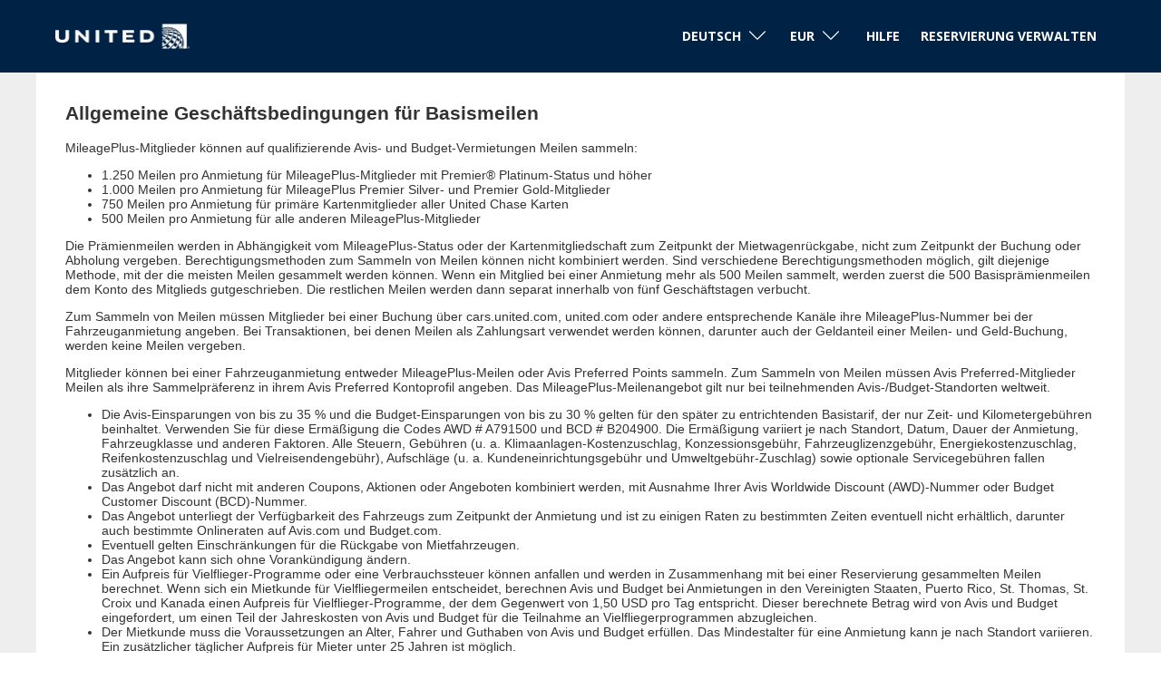

--- FILE ---
content_type: text/html;charset=utf-8
request_url: https://cars.united.com/de/mileage-terms-and-conditions
body_size: 10770
content:
<!doctype html>
<html class="no-js" lang="de" >
<head>
    <meta charset="utf-8">
  <meta http-equiv="Content-Security-Policy" content="upgrade-insecure-requests">
  <meta http-equiv="X-UA-Compatible" content="IE=edge,chrome=1">
  <meta name="viewport" content="width=device-width, initial-scale=1">

  <title>United Airlines - Airline Tickets, Travel Deals and Flights</title>
  <meta name="description" content="united - Wir vergleichen &uuml;ber 1700&nbsp;Anbieter, damit Sie das beste Angebot zum g&uuml;nstigsten Preis finden!"/>
  <meta name="author" content="Cartrawler" />

  
        <meta name="robots" content="noindex, nofollow" />
    
  
		<meta property="og:title" content="United Airlines - Airline Tickets, Travel Deals and Flights">
	<meta property="og:description" content="united - Wir vergleichen &uuml;ber 1700&nbsp;Anbieter, damit Sie das beste Angebot zum g&uuml;nstigsten Preis finden!">
	<meta property="og:image" content="https://ct-microsites-core.imgix.net/components/hero/car-feet-sunny-converse-holidays.jpg?auto=format&w=1200">
  	  <meta property="og:url" content="/de/mileage-terms-and-conditions"
  >  	<meta name="twitter:card" content="summary_large_image">

    
      <meta name="google-site-verification" content="3oOK4bFlB8Nje02eBIRdzMTOF-pTKWT_s6lcEnBSoOE" />
	
  
  <link rel="dns-prefetch" href="//ajaxgeo.cartrawler.com" />
  <link rel="preconnect" href="//ajaxgeo.cartrawler.com" />
  <link rel="preconnect" href="//otageo.cartrawler.com" />

    
    <link rel="dns-prefetch" href="https://ct-microsites-core.imgix.net" />
  <link rel="preconnect" href="https://ct-microsites-core.imgix.net" />


    
    
	             <link rel="stylesheet" href="/assets/microsites/united/css/custom1.596.0.css" >
          
      
    <link rel="shortcut icon" href="/assets/microsites/united/img/favicon.ico"><link rel="apple-touch-icon" href="/assets/microsites/united/img/favicon.png">
    
      


        <!-- Tag for Activity Group: Web, Activity Name: Complete Booking - Web, Activity ID: 89188785 -->
  <!-- Expected URL: null -->
  <!--
  Activity ID: 89188785
  Activity Name: Complete Booking - Web
  Activity Group Name: Web
  -->
  <!--
  Start of global snippet: Please do not remove
  Place this snippet between the <head> and </head> tags on every page of your site.
  -->
  <!-- Google tag (gtag.js) -->
  <script async src="https://www.googletagmanager.com/gtag/js?id=DC-14283530"></script>
  <script>
    window.dataLayer = window.dataLayer || [];
    function gtag(){dataLayer.push(arguments);}
    gtag('js', new Date());
    gtag('config', 'DC-14283530');
  </script>
  <!-- End of global snippet: Please do not remove -->
    </head>
  <body class="dark-gray aq-lang-de open-sans bg-white  aq-custom-bg">
                                
        
                                                                         <div class="bg-dark-cyan-blue ttu"><nav class="aqc-header" data-testid="header">
    <!-- UI -->
	<a class="aqc-partner-logo aq-home" style="width: 150px;" href="https://www.united.com/"  title="Home" data-testid="partner-logo">
		<img src="https://ctimg-partner.cartrawler.com/svg/united-airlines-white.svg?width=150" alt="united-airlines-white logo"/>			</a> 
  

        <div class="navigation">

                      <div class="navigation-border" ></div>
          
          <style>
  .aq-menu-open, .aq-menu-open svg {
    width: 46px;
    height: 46px;
    fill: #000;
  }
  .aq-menu-close, .aq-menu-close svg {
    width: 46px;
    height: 46px;
    fill: #000;
  }
  </style>

      <input id="aq-menu-toggle" type="checkbox" class="aq-menu-toggle absolute dn">

      <label for="aq-menu-toggle" class="aq-menu-toggle-open db dn-l">
        <span class="aq-menu-open absolute pointer ma3 top-0 right-0 bg-transparent bn br-100 "><svg data-name="Layer 1" xmlns="http://www.w3.org/2000/svg" viewBox="0 0 20 20"><path d="M4.27 5.54A.91.91 0 0 1 5 5.26h10.1a.91.91 0 0 1 .68.28.94.94 0 0 1 .27.67.92.92 0 0 1-.27.67 1 1 0 0 1-.68.28H5a1 1 0 0 1-.68-.28.92.92 0 0 1-.32-.67.94.94 0 0 1 .27-.67zm10.78 3.51H5a1 1 0 0 0-.68.28A.94.94 0 0 0 4 10a.94.94 0 0 0 1 1h10.1a.94.94 0 0 0 .9-1 .94.94 0 0 0-.27-.67 1 1 0 0 0-.68-.28zm0 3.79H5a1 1 0 0 0-1 .95.92.92 0 0 0 1 1h10.1a.92.92 0 0 0 .95-1 1 1 0 0 0-.95-.95z"/></svg></span>
  </label>

    <label for="aq-menu-toggle" class="aq-menu-toggle-close h3 mb3 bg-black-20 dn-l">
        <span class="aq-menu-close fixed dn pointer ma3 tc top-0 right-0 bg-transparent bn br-100 z-999 "><svg xmlns="http://www.w3.org/2000/svg" viewBox="0 0 20 20"><path class="cls-1" d="M5.76 16a.88.88 0 0 1-.28 0 .49.49 0 0 1-.23-.16l-1-1a.75.75 0 0 1-.15-.22.7.7 0 0 1-.1-.38.73.73 0 0 1 .06-.24 1.07 1.07 0 0 1 .15-.26L7.91 10l-3.7-3.68a1.93 1.93 0 0 1-.15-.27.7.7 0 0 1-.06-.29.64.64 0 0 1 .06-.27 1.17 1.17 0 0 1 .15-.25l1-1a1.17 1.17 0 0 1 .25-.15.64.64 0 0 1 .3-.09.7.7 0 0 1 .29.06.75.75 0 0 1 .22.15L10 7.94l3.7-3.73a1.17 1.17 0 0 1 .25-.15.7.7 0 0 1 .29-.06.64.64 0 0 1 .27.06 1.17 1.17 0 0 1 .25.15l1 1a1.17 1.17 0 0 1 .15.25.64.64 0 0 1 .06.27.7.7 0 0 1-.06.29 1.93 1.93 0 0 1-.15.27L12.06 10l3.73 3.7a1.07 1.07 0 0 1 .15.26.73.73 0 0 1 .06.28.7.7 0 0 1-.06.29.75.75 0 0 1-.15.22l-1 1a.68.68 0 0 1-.25.16.85.85 0 0 1-.29 0 .78.78 0 0 1-.27 0 .68.68 0 0 1-.25-.16L10 12.06l-3.73 3.73A.71.71 0 0 1 6 16a.76.76 0 0 1-.24 0z"/></svg></span>
  </label>

      <label for="aq-menu-toggle" class="aq-menu-backdrop dn fixed left-0 top-0 right-0 bottom-0 bg-black-70 " tabindex="-1" aria-hidden="true" hidden></label>          <div class="aq-menu-nav relative-l dn dt-l bg-white">
            <div class="aq-menu-content bt bt-m bn-ns bw2 b--black-60">
              <ul class="list ma0 tc tl-ns fr pa0" style="background-color: bg-white;">
                                
                

                                  <li class="aq-menu-item aq-lang-dropdown w-100 dt w-auto-l ph3-m pv3-m f6 fw3 black tl hover-dark-gray hover-dark-gray:focus bb bb-m bn-ns bw1 b--black-10">
                                          


                                                                                                                            

<div class="relative hide-child-dn aq-lang-dropdown-submenu">
  <div class="relative h2 pl2 pr3 dropdownItem" tabindex="0">
              <div class="aq-lang-main-name mt1 mh2 dib f6 v-top">Deutsch</div>
                  <svg xmlns="http://www.w3.org/2000/svg" viewBox="0 0 129 129" width="16">
        <path d="M121.3 34.6c-1.6-1.6-4.2-1.6-5.8 0l-51 51.1-51.1-51.1c-1.6-1.6-4.2-1.6-5.8 0-1.6 1.6-1.6 4.2 0 5.8l53.9 53.9c.8.8 1.8 1.2 2.9 1.2 1 0 2.1-.4 2.9-1.2l53.9-53.9c1.7-1.6 1.7-4.2.1-5.8z"></path>
      </svg>
      </div>
  <div class="aq-lang-dropdown-submenu absolute ba child pa0 bn db whitetop-2 left-0 shadow-6 translateX--50 bg-white z-max child-dropdown">
                            <a href="https://cars.united.com/de/mileage-terms-and-conditions?" class="hide-child-dn db relative w-100 ma0 pa2 pointer black no-underline">
                                  <div class="aq-lang-name-1">Deutsch</div>
              </a>
                            <a href="https://cars.united.com/en/mileage-terms-and-conditions?" class="hide-child-dn db relative w-100 ma0 pa2 pointer black no-underline">
                                  <div class="aq-lang-name-1">English</div>
              </a>
                            <a href="https://cars.united.com/en-us/mileage-terms-and-conditions?" class="hide-child-dn db relative w-100 ma0 pa2 pointer black no-underline">
                                  <div class="aq-lang-name-1">English (US)</div>
              </a>
                            <a href="https://cars.united.com/es/mileage-terms-and-conditions?" class="hide-child-dn db relative w-100 ma0 pa2 pointer black no-underline">
                                  <div class="aq-lang-name-1">Espa&ntilde;ol</div>
              </a>
                            <a href="https://cars.united.com/fr/mileage-terms-and-conditions?" class="hide-child-dn db relative w-100 ma0 pa2 pointer black no-underline">
                                  <div class="aq-lang-name-1">Fran&ccedil;ais</div>
              </a>
                            <a href="https://cars.united.com/ja/mileage-terms-and-conditions?" class="hide-child-dn db relative w-100 ma0 pa2 pointer black no-underline">
                                  <div class="aq-lang-name-1">日本語</div>
              </a>
                            <a href="https://cars.united.com/ko/mileage-terms-and-conditions?" class="hide-child-dn db relative w-100 ma0 pa2 pointer black no-underline">
                                  <div class="aq-lang-name-1">대한민국</div>
              </a>
                            <a href="https://cars.united.com/mx/mileage-terms-and-conditions?" class="hide-child-dn db relative w-100 ma0 pa2 pointer black no-underline">
                                  <div class="aq-lang-name-1">Espa&ntilde;ol (MX)</div>
              </a>
                            <a href="https://cars.united.com/pt/mileage-terms-and-conditions?" class="hide-child-dn db relative w-100 ma0 pa2 pointer black no-underline">
                                  <div class="aq-lang-name-1">Portugu&ecirc;s</div>
              </a>
                            <a href="https://cars.united.com/zh/mileage-terms-and-conditions?" class="hide-child-dn db relative w-100 ma0 pa2 pointer black no-underline">
                                  <div class="aq-lang-name-1">简体中文</div>
              </a>
                            <a href="https://cars.united.com/zh-hk/mileage-terms-and-conditions?" class="hide-child-dn db relative w-100 ma0 pa2 pointer black no-underline">
                                  <div class="aq-lang-name-1">粵語</div>
              </a>
      </div>
</div>



<script type="text/javascript">
  if(!window.AQ) {
    window.AQ = {};
  }
  window.AQ['aq-lang-dropdown'] = {};

  var hiddenClass = "hide-child-dn";

  /* Helpers */
  function hasClass(element, name){
    return element.className.split(" ").indexOf(name) > -1;
  }
  function addClass(element, name){
    if(!hasClass(element, name)) {
      element.className += " " + name;
    }
  }
  function removeClass(element, name){
    while(hasClass(element, name)) {
      element.className = element.className.replace(name, "", "g").trim();
    }
  }

  function toggleClass(element, name){
    if(hasClass(element, name)){
      removeClass(element, name);
    } else {
      addClass(element, name);
    }
  }
  
  /* WATCH MENU FOCUS */
  window.AQ['aq-lang-dropdown'].addFocusEventListener = function (parentElement){
    var options = parentElement.querySelector('.aq-lang-dropdown-submenu');

    /* ESCAPE key */
    function addKeyDownEventListener(optionsElement){
      document.addEventListener('keydown',function(evt){
        /* ESC key - Close Menu Options */
        if (evt.keyCode == 27) {
          addClass(options, hiddenClass);
        }
      });
    }

    parentElement.addEventListener("keydown", function(evt){
   
      /* ENTER key - Open Menu Options */
      if (evt.keyCode == 13) {
        if(hasClass(options, hiddenClass)){
          removeClass(options, hiddenClass);
          options.querySelector('a').focus();
          evt.preventDefault();
        } else {
          addClass(options, hiddenClass);
          options.querySelector('a').focus();
        }
      
      }
    }, true);
    parentElement.addEventListener("click", function(evt){
      /* CLICK - Open Menu Options on click while NVDA is not in focus-mode */
      toggleClass(options, hiddenClass);
    }, true);
    parentElement.addEventListener("focusout", function(e){
      if(!parentElement.contains(e.relatedTarget)){
        addClass(options, hiddenClass);
      }
    }, true);
    addKeyDownEventListener(options);
  }

  window.addEventListener("load", function() {
    window.AQ['aq-lang-dropdown'].addFocusEventListener(document.querySelector('.aq-lang-dropdown'));
  });
</script>                  </li>
                                                                <li class="aq-menu-item aq-curr-dropdown w-100 dt w-auto-l ph3-m pv3-m f6 fw3 black tl hover-dark-gray hover-dark-gray:focus ttc bb bb-m bn-ns bw1 b--black-10">
                                      


                                                                                                                                                                                                                                                                              
<div class="relative hide-child-dn aq-curr-dropdown-submenu">
  <div class="relative h2 pl2 pr3 dropdownItem" tabindex="0">
    <div class="aq-lang-main-name mt1 mr2 dib f6 v-top"><span class="pr1 dn ">&euro; | </span>EUR</div>
    <svg xmlns="http://www.w3.org/2000/svg" viewBox="0 0 129 129" width="16">
      <path d="M121.3 34.6c-1.6-1.6-4.2-1.6-5.8 0l-51 51.1-51.1-51.1c-1.6-1.6-4.2-1.6-5.8 0-1.6 1.6-1.6 4.2 0 5.8l53.9 53.9c.8.8 1.8 1.2 2.9 1.2 1 0 2.1-.4 2.9-1.2l53.9-53.9c1.7-1.6 1.7-4.2.1-5.8z"></path>
    </svg>
  </div>
  <div class="aq-curr-dropdown-submenu absolute ba child pa0 bn db whitetop-2 right-0 shadow-6 translateX--50 bg-white z-max overflow-auto h5 dropdownArea--Curr">
                                  <a href="https://cars.united.com/de/?&curr=USD" class="db relative w-100 ma0 pa2 pointer black no-underline">
        <div class="db dark-gray pa2 f7"><span class="pr1 ">$ | </span>USD</div>
      </a>
                                  <a href="https://cars.united.com/de/?&curr=EUR" class="db relative w-100 ma0 pa2 pointer black no-underline">
        <div class="db dark-gray pa2 f7"><span class="pr1 ">&euro; | </span>EUR</div>
      </a>
                                  <a href="https://cars.united.com/de/?&curr=GBP" class="db relative w-100 ma0 pa2 pointer black no-underline">
        <div class="db dark-gray pa2 f7"><span class="pr1 ">&pound; | </span>GBP</div>
      </a>
                                  <a href="https://cars.united.com/de/?&curr=MXN" class="db relative w-100 ma0 pa2 pointer black no-underline">
        <div class="db dark-gray pa2 f7"><span class="pr1 ">$ | </span>MXN</div>
      </a>
                                  <a href="https://cars.united.com/de/?&curr=CLP" class="db relative w-100 ma0 pa2 pointer black no-underline">
        <div class="db dark-gray pa2 f7"><span class="pr1 ">$ | </span>CLP</div>
      </a>
                                  <a href="https://cars.united.com/de/?&curr=RON" class="db relative w-100 ma0 pa2 pointer black no-underline">
        <div class="db dark-gray pa2 f7"><span class="pr1 ">lei | </span>RON</div>
      </a>
                                  <a href="https://cars.united.com/de/?&curr=COP" class="db relative w-100 ma0 pa2 pointer black no-underline">
        <div class="db dark-gray pa2 f7"><span class="pr1 ">$ | </span>COP</div>
      </a>
                                  <a href="https://cars.united.com/de/?&curr=PEN" class="db relative w-100 ma0 pa2 pointer black no-underline">
        <div class="db dark-gray pa2 f7"><span class="pr1 ">S/ | </span>PEN</div>
      </a>
                                  <a href="https://cars.united.com/de/?&curr=ARS" class="db relative w-100 ma0 pa2 pointer black no-underline">
        <div class="db dark-gray pa2 f7"><span class="pr1 ">$ | </span>ARS</div>
      </a>
                                  <a href="https://cars.united.com/de/?&curr=VES" class="db relative w-100 ma0 pa2 pointer black no-underline">
        <div class="db dark-gray pa2 f7"><span class="pr1 ">Bs. | </span>VES</div>
      </a>
                                  <a href="https://cars.united.com/de/?&curr=AED" class="db relative w-100 ma0 pa2 pointer black no-underline">
        <div class="db dark-gray pa2 f7"><span class="pr1 ">د.إ; | </span>AED</div>
      </a>
                                  <a href="https://cars.united.com/de/?&curr=AUD" class="db relative w-100 ma0 pa2 pointer black no-underline">
        <div class="db dark-gray pa2 f7"><span class="pr1 ">A$ | </span>AUD</div>
      </a>
                                  <a href="https://cars.united.com/de/?&curr=CAD" class="db relative w-100 ma0 pa2 pointer black no-underline">
        <div class="db dark-gray pa2 f7"><span class="pr1 ">$ | </span>CAD</div>
      </a>
                                  <a href="https://cars.united.com/de/?&curr=CHF" class="db relative w-100 ma0 pa2 pointer black no-underline">
        <div class="db dark-gray pa2 f7"><span class="pr1 ">SFr | </span>CHF</div>
      </a>
                                  <a href="https://cars.united.com/de/?&curr=ILS" class="db relative w-100 ma0 pa2 pointer black no-underline">
        <div class="db dark-gray pa2 f7"><span class="pr1 ">₪ | </span>ILS</div>
      </a>
                                  <a href="https://cars.united.com/de/?&curr=NZD" class="db relative w-100 ma0 pa2 pointer black no-underline">
        <div class="db dark-gray pa2 f7"><span class="pr1 ">NZ$ | </span>NZD</div>
      </a>
                                  <a href="https://cars.united.com/de/?&curr=PLN" class="db relative w-100 ma0 pa2 pointer black no-underline">
        <div class="db dark-gray pa2 f7"><span class="pr1 ">zł | </span>PLN</div>
      </a>
                                  <a href="https://cars.united.com/de/?&curr=RUB" class="db relative w-100 ma0 pa2 pointer black no-underline">
        <div class="db dark-gray pa2 f7"><span class="pr1 ">₽ | </span>RUB</div>
      </a>
                                  <a href="https://cars.united.com/de/?&curr=JPY" class="db relative w-100 ma0 pa2 pointer black no-underline">
        <div class="db dark-gray pa2 f7"><span class="pr1 ">&yen; | </span>JPY</div>
      </a>
                                  <a href="https://cars.united.com/de/?&curr=DKK" class="db relative w-100 ma0 pa2 pointer black no-underline">
        <div class="db dark-gray pa2 f7"><span class="pr1 ">kr. | </span>DKK</div>
      </a>
                                  <a href="https://cars.united.com/de/?&curr=CZK" class="db relative w-100 ma0 pa2 pointer black no-underline">
        <div class="db dark-gray pa2 f7"><span class="pr1 ">Kč | </span>CZK</div>
      </a>
                                  <a href="https://cars.united.com/de/?&curr=NOK" class="db relative w-100 ma0 pa2 pointer black no-underline">
        <div class="db dark-gray pa2 f7"><span class="pr1 ">kr | </span>NOK</div>
      </a>
                                  <a href="https://cars.united.com/de/?&curr=SEK" class="db relative w-100 ma0 pa2 pointer black no-underline">
        <div class="db dark-gray pa2 f7"><span class="pr1 ">kr | </span>SEK</div>
      </a>
                                  <a href="https://cars.united.com/de/?&curr=KRW" class="db relative w-100 ma0 pa2 pointer black no-underline">
        <div class="db dark-gray pa2 f7"><span class="pr1 ">₩ | </span>KRW</div>
      </a>
                                  <a href="https://cars.united.com/de/?&curr=TRY" class="db relative w-100 ma0 pa2 pointer black no-underline">
        <div class="db dark-gray pa2 f7"><span class="pr1 ">₺ | </span>TRY</div>
      </a>
                                  <a href="https://cars.united.com/de/?&curr=BRL" class="db relative w-100 ma0 pa2 pointer black no-underline">
        <div class="db dark-gray pa2 f7"><span class="pr1 ">R$ | </span>BRL</div>
      </a>
      </div>
</div>


<script type="text/javascript">
  if(!window.AQ) {
    window.AQ = {};
  }
  window.AQ['aq-curr-dropdown'] = {};

  var hiddenClass = "hide-child-dn";

  /* Helpers */
  function hasClass(element, name){
    return element.className.split(" ").indexOf(name) > -1;
  }
  function addClass(element, name){
    if(!hasClass(element, name)) {
      element.className += " " + name;
    }
  }
  function removeClass(element, name){
    while(hasClass(element, name)) {
      element.className = element.className.replace(name, "", "g").trim();
    }
  }

  function toggleClass(element, name){
    if(hasClass(element, name)){
      removeClass(element, name);
    } else {
      addClass(element, name);
    }
  }
  
  /* WATCH MENU FOCUS */
  window.AQ['aq-curr-dropdown'].addFocusEventListener = function (parentElement){
    var options = parentElement.querySelector('.aq-curr-dropdown-submenu');

    /* ESCAPE key */
    function addKeyDownEventListener(optionsElement){
      document.addEventListener('keydown',function(evt){
        /* ESC key - Close Menu Options */
        if (evt.keyCode == 27) {
          addClass(options, hiddenClass);
        }
      });
    }

    parentElement.addEventListener("keydown", function(evt){
   
      /* ENTER key - Open Menu Options */
      if (evt.keyCode == 13) {
        if(hasClass(options, hiddenClass)){
          removeClass(options, hiddenClass);
          options.querySelector('a').focus();
          evt.preventDefault();
        } else {
          addClass(options, hiddenClass);
          options.querySelector('a').focus();
        }
      
      }
    }, true);
    parentElement.addEventListener("click", function(evt){
      /* CLICK - Open Menu Options on click while NVDA is not in focus-mode */
      toggleClass(options, hiddenClass);
    }, true);
    parentElement.addEventListener("focusout", function(e){
      if(!parentElement.contains(e.relatedTarget)){
        addClass(options, hiddenClass);
      }
    }, true);
    addKeyDownEventListener(options);
  }

  window.addEventListener("load", function() {
    window.AQ['aq-curr-dropdown'].addFocusEventListener(document.querySelector('.aq-curr-dropdown'));
  });
</script>                </li>
                                                                                      <li class="aq-menu-item aq-a11y-switcher aq-help w-100 dt w-auto-l ph3-m pv3-m f6 fw3 black tl hover-dark-gray hover-dark-gray:focus bb bb-m bn-ns bw1 b--black-10 dropdownArea--item" data-testid="help-page-link">
                      <a class="aq-a11y-switcher f6-ns f5 link ph3 pv2 dark-gray br2 w-auto-ns mt0-ns tc" target="_blank" href="/de/help">Hilfe</a>
                    </li>
                                  
                                                                                    <li class="aq-menu-item w-100 dt w-auto-l ph3-m pv3-m f6 fw3 black tl hover-dark-gray hover-dark-gray:focus bb bb-m bn-ns bw1 b--black-10 dropdownArea--item">
                                                            <a class="aq-manage-booking f6-ns f5 link ph3 pv2 dark-gray br2 w-auto-ns mt0-ns tc" target="_blank" href="/de/managebooking">Reservierung verwalten</a>
                                      </li>
                                                                </ul>
            </div>
          </div>
        </div>
  </nav>
</div><div class="bg-light-gray catalogue-container"><div class="mw8 center sans-serif pv3 ph4 bg-white f6"><div class="ct-padding"><h2>Allgemeine Geschäftsbedingungen für Basismeilen</h2>
<p>MileagePlus-Mitglieder können auf qualifizierende Avis- und Budget-Vermietungen Meilen sammeln:</p>
<ul>
<li>1.250 Meilen pro Anmietung für MileagePlus-Mitglieder mit Premier® Platinum-Status und höher</li>
<li>1.000 Meilen pro Anmietung für MileagePlus Premier Silver- und Premier Gold-Mitglieder</li>
<li>750 Meilen pro Anmietung für primäre Kartenmitglieder aller United Chase Karten</li>
<li>500 Meilen pro Anmietung für alle anderen MileagePlus-Mitglieder</li>
</ul>
<p>Die Prämienmeilen werden in Abhängigkeit vom MileagePlus-Status oder der Kartenmitgliedschaft zum Zeitpunkt der Mietwagenrückgabe, nicht zum Zeitpunkt der Buchung oder Abholung vergeben. Berechtigungsmethoden zum Sammeln von Meilen können nicht kombiniert werden. Sind verschiedene Berechtigungsmethoden möglich, gilt diejenige Methode, mit der die meisten Meilen gesammelt werden können. Wenn ein Mitglied bei einer Anmietung mehr als 500 Meilen sammelt, werden zuerst die 500 Basisprämienmeilen dem Konto des Mitglieds gutgeschrieben. Die restlichen Meilen werden dann separat innerhalb von fünf Geschäftstagen verbucht.</p>
<p>Zum Sammeln von Meilen müssen Mitglieder bei einer Buchung über cars.united.com, united.com oder andere entsprechende Kanäle ihre MileagePlus-Nummer bei der Fahrzeuganmietung angeben. Bei Transaktionen, bei denen Meilen als Zahlungsart verwendet werden können, darunter auch der Geldanteil einer Meilen- und Geld-Buchung, werden keine Meilen vergeben.</p>
<p>Mitglieder können bei einer Fahrzeuganmietung entweder MileagePlus-Meilen oder Avis Preferred Points sammeln. Zum Sammeln von Meilen müssen Avis Preferred-Mitglieder Meilen als ihre Sammelpräferenz in ihrem Avis Preferred Kontoprofil angeben. Das MileagePlus-Meilenangebot gilt nur bei teilnehmenden Avis-/Budget-Standorten weltweit.</p>
<ul>
<li>Die Avis-Einsparungen von bis zu 35 % und die Budget-Einsparungen von bis zu 30 % gelten für den später zu entrichtenden Basistarif, der nur Zeit- und Kilometergebühren beinhaltet. Verwenden Sie für diese Ermäßigung die Codes AWD # A791500 und BCD # B204900. Die Ermäßigung variiert je nach Standort, Datum, Dauer der Anmietung, Fahrzeugklasse und anderen Faktoren. Alle Steuern, Gebühren (u. a. Klimaanlagen-Kostenzuschlag, Konzessionsgebühr, Fahrzeuglizenzgebühr, Energiekostenzuschlag, Reifenkostenzuschlag und Vielreisendengebühr), Aufschläge (u. a. Kundeneinrichtungsgebühr und Umweltgebühr-Zuschlag) sowie optionale Servicegebühren fallen zusätzlich an.</li>
<li>Das Angebot darf nicht mit anderen Coupons, Aktionen oder Angeboten kombiniert werden, mit Ausnahme Ihrer Avis Worldwide Discount (AWD)-Nummer oder Budget Customer Discount (BCD)-Nummer.</li>
<li>Das Angebot unterliegt der Verfügbarkeit des Fahrzeugs zum Zeitpunkt der Anmietung und ist zu einigen Raten zu bestimmten Zeiten eventuell nicht erhältlich, darunter auch bestimmte Onlineraten auf Avis.com und Budget.com.</li>
<li>Eventuell gelten Einschränkungen für die Rückgabe von Mietfahrzeugen.</li>
<li>Das Angebot kann sich ohne Vorankündigung ändern.</li>
<li>Ein Aufpreis für Vielflieger-Programme oder eine Verbrauchssteuer können anfallen und werden in Zusammenhang mit bei einer Reservierung gesammelten Meilen berechnet. Wenn sich ein Mietkunde für Vielfliegermeilen entscheidet, berechnen Avis und Budget bei Anmietungen in den Vereinigten Staaten, Puerto Rico, St. Thomas, St. Croix und Kanada einen Aufpreis für Vielflieger-Programme, der dem Gegenwert von 1,50 USD pro Tag entspricht. Dieser berechnete Betrag wird von Avis und Budget eingefordert, um einen Teil der Jahreskosten von Avis und Budget für die Teilnahme an Vielfliegerprogrammen abzugleichen.</li>
<li>Der Mietkunde muss die Voraussetzungen an Alter, Fahrer und Guthaben von Avis und Budget erfüllen. Das Mindestalter für eine Anmietung kann je nach Standort variieren. Ein zusätzlicher täglicher Aufpreis für Mieter unter 25 Jahren ist möglich.</li>
</ul>
<p>Weitere Informationen zu diesem Angebot finden Sie auf <a href="https://cars.united.com/" title="cars.united.com">cars.united.com</a>. Gesammelte Meilen, Prämien und ausgegebene Vorteile können geändert werden und unterliegen den Regeln des United MileagePlus®-Programms, darunter dem Premier®-Programm (dem „MileagePlus-Programm“), die ausdrücklich hierin aufgenommen wurden. Nach Abschluss der qualifizierenden Aktivität kann es sechs bis acht Wochen dauern, bis die Meilen auf Ihrem Konto verbucht werden. United® kann das MileagePlus-Programm, unter anderem die Regeln, Vorschriften, Reiseprämien und Sonderangebote, jederzeit und ohne Vorankündigung ändern oder einstellen. United und seine Niederlassungen, Tochtergesellschaften und Vertreter sind nicht für Produkte oder Dienstleistungen anderer teilnehmender Unternehmen und Partner verantwortlich. Für Prämienreisen anfallende Steuern und Gebühren obliegen dem Mitglied. Bonusprämienmeilen, Prämienmeilen und sonstige Meilen, die anderweitig als bei Flügen gesammelt werden, werden nicht zum Erreichen des Premier-Status angerechnet, sofern nicht ausdrücklich anders angegeben. Eine Ansammlung von Meilen, der Premier-Status oder ein sonstiger Status verleihen dem Mitglied keinerlei angestammten Rechte in Bezug auf das MileagePlus-Programm. Etwaige Berechnungen im Zusammenhang mit dem MileagePlus-Programm, darunter im Hinblick auf die Ansammlung von Meilen und die Erfüllung der Qualifikationsanforderungen für den Premier-Status, werden im alleinigen Ermessen von United Airlines® und MileagePlus angestellt und sind bindend. Die Informationen in diesem Dokument, die sich auf das MileagePlus-Programm beziehen, erheben keinen Anspruch darauf, vollständig oder umfassend zu sein, und enthalten eventuell nicht alle Informationen, die ein Mitglied als wichtig erachtet. Darüber hinaus werden sie als Gesamtes durch Verweis in alle Informationen auf der Website united.com und die MileagePlus-Programmregeln aufgenommen. United und MileagePlus sind registrierte Servicemarken. Vollständige Informationen zum MileagePlus-Programm finden Sie unter <a href="https://www.united.com/" title="united.com">united.com</a>.</p>
<p>Lesen Sie auch die <a href="https://www.united.com/ual/en/US/fly/mileageplus/rules.html" title="Allgemeine Geschäftsbedingungen von MileagePlus">allgemeinen Geschäftsbedingungen von MileagePlus</a>.</p>
<p>Chase ist weder für die Bereitstellung noch für die unterlassene Bereitstellung der genannten Vorteile und Dienstleistungen verantwortlich. Bonusmeilen werden Ihrem MileagePlus-Programmkonto direkt gutgeschrieben und nicht auf Ihrer Kreditkartenabrechnung angezeigt.</p>
<h2>Allgemeine Geschäftsbedingungen für Avis-Bonusmeilen</h2>
<ul>
<li><strong>Es gelten die allgemeinen Geschäftsbedingungen für Basismeilen</strong></li>
<li>Die Anmietung muss zwischen dem 1. Oktober und dem 31. Dezember 2025 abgeschlossen sein.</li>
<li>Schließen Sie eine qualifizierende Mietaktivität von 3 bis 4 aufeinanderfolgenden Tagen ab, um 750 United MileagePlus-Bonusmeilen zu erhalten. Schließen Sie eine qualifizierende Mietaktivität von 5 oder mehr aufeinanderfolgenden Tagen ab, um 1.000 Bonusmeilen zu erhalten.  Maximal 1.000 Bonusmeilen pro Mietaktivität können gesammelt werden.</li>
<li>Das Angebot für United MileagePlus-Bonusmeilen gilt nur in teilnehmenden Avis-Standorten an und außerhalb von Flughäfen in den USA, Kanada, Mexiko und EMEA.
<br  />-<strong>Berechtigte Mietangebote werden in den Suchergebnissen unter der Meilenanzeige aufgeführt.</strong></li>
<li>Bei Transaktionen, bei denen Meilen als Zahlungsart verwendet werden können, darunter auch der Geldanteil einer Meilen- und Geld-Buchung, werden keine Bonusmeilen vergeben</li>
<li>Eine Buchung im Voraus ist erforderlich.</li>
<li>Das Bonusmeilenangebot darf nicht mit anderen Coupons, Aktionen oder Angeboten kombiniert werden, mit Ausnahme Ihrer AWD-Ermäßigung.</li>
<li>Um die 750 oder 1.000 Bonusmeilen zu erhalten, müssen Sie den Couponcode MUAA187 und die AWD-Nummern A791500/A791502 angeben.</li>
<li>Das Angebot kann sich ohne Vorankündigung ändern.</li>
</ul>
<p>Allgemeine Geschäftsbedingungen für Budget-Bonusmeilen:</p>
<ul>
<li><strong>Es gelten die allgemeinen Geschäftsbedingungen für Basismeilen</strong></li>
<li>Die Anmietung muss zwischen dem 1. Oktober und 31. Dezember 2025 abgeschlossen sein.</li>
<li>Schließen Sie eine qualifizierende Mietaktivität von 3 bis 4 aufeinanderfolgenden Tagen ab, um 750 United MileagePlus-Bonusmeilen zu erhalten. Schließen Sie eine qualifizierende Mietaktivität von 5 oder mehr aufeinanderfolgenden Tagen ab, um 1.000 Bonusmeilen zu erhalten.  Maximal 1.000 Bonusmeilen pro Mietaktivität können gesammelt werden.</li>
<li>United MileagePlus-Bonusmeilen gelten nur in teilnehmenden Budget-Standorten an und außerhalb von Flughäfen in den USA, Kanada und EMEA.</li>
<li><strong>Berechtigte Mietangebote werden in den Suchergebnissen unter der Meilenanzeige aufgeführt.</strong></li>
<li>Bei Transaktionen, bei denen Meilen als Zahlungsart verwendet werden können, darunter auch der Geldanteil einer Meilen- und Geld-Buchung, werden keine Bonusmeilen vergeben</li>
<li>Eine Buchung im Voraus ist erforderlich.</li>
<li>Das Bonusmeilenangebot darf nicht mit anderen Coupons, Aktionen oder Angeboten kombiniert werden, mit Ausnahme Ihrer BCD-Ermäßigung.</li>
<li>Um die 750 oder 1.000 Bonusmeilen zu erhalten, müssen Sie den Couponcode MUAZ187 und die BCD-Nummern B204900/B204902 angeben.</li>
<li>Das Angebot kann sich ohne Vorankündigung ändern.</li>
</ul>
<p>Updated at: Thu, 04 Dec 2025 10:06:14 GMT</p>
 <h2>United MileagePlus und Autovermietungen</h2>
<p>United Airlines, Inc. (zusammen mit seinen Tochtergesellschaften als „United“ bezeichnet) hat CarTrawler, einen Drittanbieter, mit dem Hosting dieser Website betraut. Sie bestätigen, dass Buchungen, Käufe und Dienstleistungen zusätzlichen Bedingungen seitens United unterliegen.</p>
<p>United kann nach eigenem Ermessen, jederzeit und aus beliebigen Gründen den Zugang zu dieser Website oder zu Teilen dieser Website für alle oder bestimmte Nutzer oder MileagePlus-Mitglieder verhindern oder sperren; dies ist mit oder ohne Ankündigung möglich. Der Zugang kann je nach Nutzer variieren. Tatsächliche oder vermutete betrügerische, missbräuchliche oder illegale Aktivitäten können nach Uniteds Ermessen zu Ihrer Kündigung des Zugangs zu dieser Website führen und können an die entsprechenden Strafverfolgungsbehörden weitergeleitet werden. Diese Rechtsbehelfe verstehen sich zusätzlich zu allen anderen Rechtsbehelfen, die United aus den MileagePlus-Programmregeln und nach Recht und Gesetz zustehen.</p>
<p>IHRE FAHRZEUGANMIETUNGSTRANSAKTION ERFOLGT MIT EINER SPEZIFISCHEN MIETWAGENAGENTUR, NICHT MIT UNITED. UNITED UND SEINE TOCHTERGESELLSCHAFTEN SIND NICHT FÜR PRODUKTE ODER DIENSTLEISTUNGEN VON CARTRAWLER ODER MIETWAGENAGENTUREN VERANWTORTLICH UND NICHT FÜR DIE HANDLUNGEN, FEHLER, VERSÄUMNISSE, DARSTELLUNGEN, GEWÄHRLEISTUNGEN, VERSTÖSSE ODER FAHRLÄSSIGKEITEN VON CARTRAWLER ODER ANDEREN MIETWAGENAGENTUREN SOWIE FÜR PERSONENSCHÄDEN, TODESFÄLLE, SCHÄDEN AN EIGENTUM ODER ANDERE SCHÄDEN ODER KOSTEN, DIE SICH AUS EINER MIETWAGENTRANSAKTION ERGEBEN, HAFTBAR. UNITED ODER SEINE TOCHTERGESELLSCHAFTEN SIND AUF KEINEN FALL FÜR MITTELBARE UND UNMITTELBARE SCHÄDEN, STRAFSCHADENSERSATZ, KONKRETE SCHÄDEN ODER FOLGESCHÄDEN AUS EREIGNISSEN IN ZUSAMMENHANG MIT IHRER MIETWAGENTRANSAKTION HAFTBAR.</p>
<h2>Prämienmeilen sammeln</h2>
<p>MileagePlus-Mitglieder können auf qualifizierende Avis- und Budget-Vermietungen Meilen sammeln:</p>
<ul>
<li>1.250 Meilen pro Anmietung für MileagePlus-Mitglieder mit Premier® Platinum-Status und höher</li>
<li>1.000 Meilen pro Anmietung für MileagePlus Premier Silver- und Premier Gold-Mitglieder</li>
<li>750 Meilen pro Anmietung für primäre Kartenmitglieder aller United Chase Karten</li>
<li>500 Meilen pro Anmietung für alle anderen MileagePlus-Mitglieder</li>
</ul>
<p>Berechtigungsmethoden zum Sammeln von Meilen können nicht kombiniert werden. Sind verschiedene Berechtigungsmethoden möglich, gilt die Methode, mit der die meisten Meilen gesammelt werden können. Wenn ein Mitglied bei einer Anmietung mehr als 500 Meilen sammelt, werden zuerst die 500 Basisprämienmeilen dem Konto des Mitglieds gutgeschrieben. Die restlichen Meilen werden dann separat innerhalb von fünf Geschäftstagen gepostet.</p>
<p>Zum Sammeln von Meilen müssen Mitglieder bei einer Buchung über cars.united.com, united.com oder andere entsprechende Kanäle ihre MileagePlus-Nummer bei der Fahrzeuganmietung angeben. Bei Transaktionen, bei denen Meilen als Zahlungsart verwendet werden können, darunter auch der Geldanteil einer Meilen- und Geld-Buchung, werden keine Meilen vergeben.</p>
<h2>Avis</h2>
<p>Mitglieder können bei einer Fahrzeuganmietung entweder MileagePlus-Meilen oder Avis Preferred Points sammeln. Zum Sammeln von Meilen müssen Avis Preferred-Mitglieder Meilen als ihre Sammelpräferenz in ihrem Avis Preferred Kontoprofil angeben.</p>
<ul>
<li>*Ermäßigung gilt für den später zu entrichtenden Basistarif, der nur Zeit- und Kilometergebühren beinhaltet. Steuern, Gebühren, Altersdifferenzgebühren, Aufschläge und optionale Servicegebühren wie Wiederauftanken sind nicht inbegriffen. Die Ermäßigung variiert je nach Standort, Datum, Dauer der Anmietung, Fahrzeugklasse und anderen Faktoren.</li>
<li>Das MileagePlus-Meilenangebot gilt nur bei teilnehmenden Avis-Standorten weltweit. Die Gutschrift von MileagePlus-Meilen, die über eine Fahrzeuganmietung gesammelt wurden, auf das Konto des MileagePlus-Mitglieds kann 6 bis 8 Wochen dauern.</li>
<li>Das Angebot darf nicht mit anderen Coupons, Aktionen oder Angeboten kombiniert werden, mit Ausnahme Ihrer Avis Worldwide Discount (AWD)-Nummer.</li>
<li>Die Avis Einsparungen von bis zu 35 % gelten nur für die Zeit- und Kilometergebühren. Verwenden Sie für diese Ermäßigung AWD # A791500. Alle Steuern, Gebühren (u. a. Klimaanlagen-Kostenzuschlag, Konzessionsgebühr, Fahrzeuglizenzgebühr, Energiekostenzuschlag, Reifenkostenzuschlag und Vielreisendengebühr) sowie Aufschläge (u. a. Kundeneinrichtungsgebühr und Umweltgebühr-Zuschlag) fallen zusätzlich an.</li>
<li>Das Angebot unterliegt der Verfügbarkeit des Fahrzeugs zum Zeitpunkt der Anmietung und ist zu einigen Raten zu bestimmten Zeiten eventuell nicht erhältlich, darunter auch einige Onlineraten auf Avis.com.</li>
<li>Eventuell gelten Einschränkungen für die Rückgabe von Mietfahrzeugen.</li>
<li>Das Angebot kann sich ohne Vorankündigung ändern.</li>
<li>Ein Aufpreis für Vielflieger-Programme oder eine Verbrauchssteuer können anfallen und werden in Zusammenhang mit bei einer Reservierung gesammelten Meilen berechnet. Wenn ein Mieter sich für Vielfliegermeilen entscheidet, berechnet Avis bei Anmietungen in den Vereinigten Staaten, Puerto Rico, St. Thomas, St. Croix und Kanada einen Aufpreis für Vielflieger-Programme, der dem Gegenwert von 1,50 USD pro Tag entspricht. Dieser berechnete Betrag wird von Avis eingefordert, um einen Teil der Jahreskosten von Avis für die Teilnahme an Vielfliegerprogrammen abzugleichen.</li>
<li>Der Mieter muss die Voraussetzungen an Alter, Fahrer und Guthaben von Avis erfüllen. Das Mindestalter für eine Anmietung kann je nach Standort variieren. Ein zusätzlicher täglicher Aufpreis für Mieter unter 25 Jahren ist möglich.</li>
</ul>
<h2>Budget</h2>
<ul>
<li>*Ermäßigung gilt für den später zu entrichtenden Basistarif, der nur Zeit- und Kilometergebühren beinhaltet. Steuern, Gebühren, Altersdifferenzgebühren, Aufschläge und optionale Servicegebühren wie Wiederauftanken sind nicht inbegriffen. Die Ermäßigung variiert je nach Standort, Datum, Dauer der Anmietung, Fahrzeugklasse und anderen Faktoren.</li>
<li>Das MileagePlus-Meilenangebot gilt nur bei teilnehmenden Budget-Standorten weltweit. Die Gutschrift von MileagePlus-Meilen, die über eine Fahrzeuganmietung gesammelt wurden, auf das Konto des MileagePlus-MItglieds kann 6 bis 8 Wochen dauern.</li>
<li>Das Angebot darf nicht mit anderen Coupons, Aktionen oder Angeboten kombiniert werden, mit Ausnahme Ihrer Budget Customer Discount (AWD)-Nummer.</li>
<li>Die Einsparungen von bis zu 30 % gelten nur für die Zeit- und Kilometergebühren. Verwenden Sie für diese Ermäßigung BCD # B204900. Alle Steuern, Gebühren (u. a. Klimaanlagen-Kostenzuschlag, Konzessionsgebühr, Fahrzeuglizenzgebühr, Energiekostenzuschlag, Reifenkostenzuschlag und Vielreisendengebühr) sowie Aufschläge (u. a. Kundeneinrichtungsgebühr und Umweltgebühr-Zuschlag) fallen zusätzlich an.</li>
<li>Das Angebot unterliegt der Verfügbarkeit des Fahrzeugs zum Zeitpunkt der Anmietung und ist zu einigen Raten zu bestimmten Zeiten eventuell nicht erhältlich, darunter auch bestimmte Onlineraten auf Budget.com.</li>
<li>Eventuell gelten Einschränkungen für die Rückgabe von Mietfahrzeugen.</li>
<li>Das Angebot kann sich ohne Vorankündigung ändern.</li>
<li>Ein Aufpreis für Vielflieger-Programme oder eine Verbrauchssteuer können anfallen und werden in Zusammenhang mit bei einer Reservierung gesammelten Meilen berechnet. Wenn ein Mieter sich für Vielfliegermeilen entscheidet, berechnet Budget bei Anmietungen in den Vereinigten Staaten, Puerto Rico, St. Thomas, St. Croix und Kanada einen Aufpreis für Vielflieger-Programme, der dem Gegenwert von 1,50 USD pro Tag entspricht. Dieser berechnete Betrag wird von Budget eingefordert, um einen Teil der Jahreskosten von Budget für die Teilnahme an Vielfliegerprogrammen abzugleichen.</li>
<li>Der Mieter muss die Voraussetzungen an Alter, Fahrer und Guthaben von Budget erfüllen. Das Mindestalter für eine Anmietung kann je nach Standort variieren. Ein zusätzlicher täglicher Aufpreis für Mieter unter 25 Jahren ist möglich.</li>
</ul>
<h2>Nutzung von Meilen zur Buchung eines Mietfahrzeugs</h2>
<p>Bei bestimmten Buchungen haben Sie die Möglichkeit, mit Meilen zu bezahlen, die Sie über das MileagePlus-Treueprogramm von United Airlines (nachfolgend das „MileagePlus-Programm“) gesammelt haben. Die Berechtigung, mit Meilen zu bezahlen, wird nach Ermessen von United gewährt und kann jederzeit ohne Ankündigung geändert werden. Nach Ermessen von United können Buchungen über MileagePlus-Meilen oder eine Kombination aus Meilen und Geld getätigt werden. Geldanteile müssen über eine auf der Website aufgeführte Zahlungsart bezahlt werden. Nicht alle Mitglieder sind berechtigt, mit einer Kombination aus Meilen und Geld bezahlen zu können. Die Anzahl der Meilen oder von Meilen und Geld, die für eine Transaktion erforderlich sind, werden von United festgelegt, können sich ändern und je nach Mitglied variieren. Bestimmte MileagePlus-Mitglieder erhalten eventuell Vorzugspreise. Die Preisgestaltung kann sich ohne Vorankündigung ändern. Sie benötigen ausreichend Meilen in Ihrem MileagePlus-Konto, um die Transaktion abschließen zu können. Sie können Meilen aus zwei oder mehr Konten eventuell nicht in einer einzigen Transaktion kombinieren. Ihre Meilen werden zum Zeitpunkt des Kaufes abgezogen.</p>
<p>Falls bei der Einlösung Meilen nicht richtig von Ihrem Konto abgezogen wurden, können diese Meilen von United jederzeit abgezogen werden. Fahrzeugbuchungen über Meilen müssen vor Abholung des Fahrzeugs geändert oder storniert werden, damit eine Erstattung möglich ist. Erstattungen erfolgen, wo verfügbar, in der ursprünglichen Zahlungsart abzüglich möglicher Gebühren und Kosten. Bei Transaktionen, bei denen MileagePlus-Meilen als Zahlungsart verwendet werden können, darunter auch der Geldanteil einer Meilen- und Geld-Buchung, werden keine MileagePlus-Meilen vergeben.</p>
<p>Falls zutreffend, werden Gebühren oder Kosten in Zusammenhang mit der Einlösung (darunter der Geldanteil von Meilen- und Geld-Transaktionen) auf Ihrem Kreditkartenauszug als „ET United Car Rental“ (ET United Autovermietung) angezeigt.</p>
<p>Gebühren oder Kosten von Drittparteien, die etwa bei Reisen entstehen, verstehen sich zusätzlich zu den Gebühren und Kosten für Ihre ursprüngliche Buchung und müssen direkt von Ihnen über die Hauptkredit- oder Debitkarte bezahlt werden, die Sie auf der Website angegeben haben, nicht über MileagePlus-Meilen.</p>
<p>Meilen oder anderes Guthaben, das über ein anderes Treueprogramm als MileagePlus erworben wurden, dürfen nicht in Zusammenhang mit dieser Einlöseoption verwendet werden. Guthaben, das über ein anderes Treue-, Belohnungs- oder Prämienprogramm als MileagePlus erworben wurde, unterliegt dem Ermessen dieses anderen Programms.</p>
<h2>Chase</h2>
<p>Chase ist nicht für die Bereitstellung oder nicht erfolgte Bereitstellung der genannten Vorteile und Dienstleistungen verantwortlich. Bonusmeilen werden Ihrem MileagePlus-Programmkonto direkt gutgeschrieben und nicht auf Ihrer Kreditkartenabrechnung angezeigt.</p>
<h2>Andere allgemeine Geschäftsbedingungen zu MileagePlus</h2>
<p>Gesammelte Meilen, Prämien und ausgegebene Vorteile können geändert werden und unterliegen den Regeln des MileagePlus-Programms, darunter dem Premier-Programm, die ausdrücklich hierin aufgenommen wurden. United kann das MileagePlus-Programm, unter anderem die Regeln, Vorschriften, Reiseprämien und Sonderangebote, jederzeit und ohne Vorankündigung ändern oder einstellen. United ist nicht für Produkte oder Dienstleistungen anderer teilnehmender Unternehmen und Partner verantwortlich. Die Informationen in diesem Dokument, die sich auf das MileagePlus-Programm beziehen, erheben keinen Anspruch darauf, vollständig oder umfassend zu sein, und enthalten eventuell nicht alle Informationen, die ein Mitglied als wichtig erachtet. Darüber hinaus werden sie als Gesamtes durch Verweis in alle Informationen auf der Website united.com und die MileagePlus-Programmregeln aufgenommen. United und MileagePlus sind registrierte Servicemarken. Vollständige Informationen zum MileagePlus-Programm finden Sie unter www.united.com.</p>
<h2>United Travel Credit</h2>
<ul>
<li>Avis Travel Credit im Wert von bis zu 50 USD: Erhalten Sie bis zu 25 USD in United TravelBank-Barguthaben für Ihren ersten anrechenbaren Avis- oder Budget-Kauf und bis zu 25 USD in United TravelBank-Barguthaben für Ihren zweiten anrechenbaren Avis- oder Budget-Kauf, wenn Sie Ihre United℠ Explorer Card für Mietwagenkäufe von Avis und Budget verwenden, die direkt über cars.united.com gebucht wurden, bis zu einer maximalen Summe von 50 USD jährlich.</li>
<li>Avis Travel Credit im Wert von bis zu 80 USD: Erhalten Sie bis zu 40 USD in United TravelBank-Barguthaben für Ihren ersten anrechenbaren Avis- oder Budget-Kauf und bis zu 40 USD in United TravelBank-Barguthaben für Ihren zweiten anrechenbaren Avis- oder Budget-Kauf, wenn Sie Ihre United Quest℠ Card für Mietwagenkäufe von Avis und Budget verwenden, die direkt über cars.united.com gebucht wurden, bis zu einer maximalen Summe von 80 USD jährlich.</li>
<li>Avis Travel Credit im Wert von bis zu 100 USD: Erhalten Sie bis zu 50 USD in United TravelBank-Barguthaben für Ihren ersten anrechenbaren Avis- oder Budget-Kauf und bis zu 50 USD in United TravelBank-Barguthaben für Ihren zweiten anrechenbaren Avis- oder Budget-Kauf, wenn Sie Ihre United Club℠ Card für Mietwagenkäufe von Avis und Budget verwenden, die direkt über cars.united.com gebucht wurden, bis zu einer maximalen Summe von 100 USD jährlich.
<br  />„Jährlich“ bezeichnet das Jahr, das mit dem Datum der Kontoeröffnung bis zum ersten Kontoauszugsdatum nach dem Jahrestag der Kontoeröffnung beginnt, und die 12 monatlichen Abrechnungszyklen danach in jedem Folgejahr. Um dieses Angebot in Anspruch nehmen zu können, muss die Avis- oder Budget-Mietwagenreservierung bei einem teilnehmenden Avis/Budget-Standort für eine Mindestmietdauer von 2 Tagen erfolgen, der Hauptkarteninhaber muss seine MileagePlus®-Nummer bei der Reservierung angeben und einer der folgenden Rabattcodes muss angewendet werden: Avis AWD A7915000 oder A7909000 oder Budget BCD B2049000 oder B2048000. Es können keine anderen Rabatte auf den Preis angewendet werden.
<br  />Dieser Avis Travel Credit wird in Form von United® TravelBank-Barguthaben ausgezahlt und Ihrem MileagePlus-Konto innerhalb von 6 bis 8 Wochen nach jeder qualifizierten Avis®- oder Budget®-Mietrückgabe gutgeschrieben. Das jährliche United TravelBank-Barguthaben wird für das Jahr ausgezahlt, in dem die Transaktion auf Ihrem Konto verbucht wird. Durch Verzögerungen bei der Bearbeitung kann es dazu kommen, dass das Transaktionsdatum nach dem Enddatum des Jahreszeitraums liegt. In diesem Fall wird der Avis Travel Credit auf das jährliche Maximum des Folgejahres angerechnet.</li>
</ul>
<p>Updated at: Mon, 09 Jun 2025 09:37:42 GMT</p>
</div></div></div> <footer class="aqc-footer dtc v-mid ph-20-m" data-testing-aqc-footer><div class="mw8 center flex justify-between flex-column flex-row-ns pv4"><div><p class="f6 f5-ns black mt0"><span>&#169;&nbspUnited Airlines, Inc&nbsp<script>document.write(new Date().getFullYear())</script>&nbspAlle Rechte vorbehalten.</span></p><p class="f6 f5-ns"><span>  <a href="/de/terms-and-conditions" class="truncate link-color" target="_blank">Allgemeine Geschäftsbedingungen</a> </span></p><p class="f6 f5-ns"><span>  <a href="/de/faq?clientid=561989" class="truncate link-color" target="_blank">Häufig gestellte Fragen zur United-Autovermietung</a> </span></p><p class="f6 f5-ns mb3 mb0-ns"><span>  <a href="/de/privacy-and-policies" class="truncate link-color" target="_blank">Datenschutzrichtlinien</a> </span></p><p class="f6 f5-ns mb3 mb0-ns"><span>  <a href="/de/accessibility-statement" class="truncate link-color" target="_blank">Erklärung zur Barrierefreiheit</a> </span></p> <p class="f6 f5-ns mb3 mb0-ns"><span><a href="https://www.united.com/de/de/fly/imprint.html" class="truncate link-color" target="_blank">Impressum – Deutschland</a></span></p></div><div class="mt3 mt0-ns"><img src="/assets/microsites/united/img/star-alliance-logo.svg" alt="Star Alliance Logo"></div></div></footer>
    		    				
                      <script type="text/javascript">
        (function() {
          var confTagId = '';
          var i18nTagId = '';
          var tagManagerID;
          if(confTagId !=''){tagManagerID=confTagId}else if(i18nTagId !=''){tagManagerID=i18nTagId}else(tagManagerID='GTM-UNKNOWN');
          if(tagManagerID !='GTM-UNKNOWN'){
            // GTM
            (function(w,d,s,l,i){w[l]=w[l]||[];w[l].push({'gtm.start':new Date().getTime(),event:'gtm.js'});var f=d.getElementsByTagName(s)[0],j=d.createElement(s),dl=l!='dataLayer'?'&l='+l:'';j.async=true;j.src='//www.googletagmanager.com/gtm.js?id='+i+dl;f.parentNode.insertBefore(j,f);})(window,document,'script','dataLayer',tagManagerID);
          }
        })();
      </script>
      <script>
        (function(i,s,o,g,r,a,m){i['GoogleAnalyticsObject']=r;i[r]=i[r]||function(){
        (i[r].q=i[r].q||[]).push(arguments)},i[r].l=1*new Date();a=s.createElement(o),
        m=s.getElementsByTagName(o)[0];a.async=1;a.src=g;m.parentNode.insertBefore(a,m)
        })(window,document,'script','//www.google-analytics.com/analytics.js','ga');

        
        ga('create', '', 'auto');
                
        ga('send', 'pageview');
    </script>
       

        
        
	             <script type="text/javascript" src="/assets/microsites/united/js/custom.js?v=1.596.0" defer></script>
          
    <script>

  function ghostEngineFade(engineGhostId){
    var fadeTarget = document.querySelector(engineGhostId);
    if(fadeTarget){
      var fadeEffect = setInterval(function () {
        if (!fadeTarget.style.opacity) {
          fadeTarget.style.opacity = 1;
        }
        if (fadeTarget.style.opacity > 0) {
          fadeTarget.style.opacity -= 0.1;
        } else {
          clearInterval(fadeEffect);
        }
      }, 20);
    };
  };

</script>
          

  
      
      
    

                    <script defer src="https://cdn.edgetier.com/cartrawler.js" data-id="88" title="Arthur chat"></script>
                

  </body>
</html>